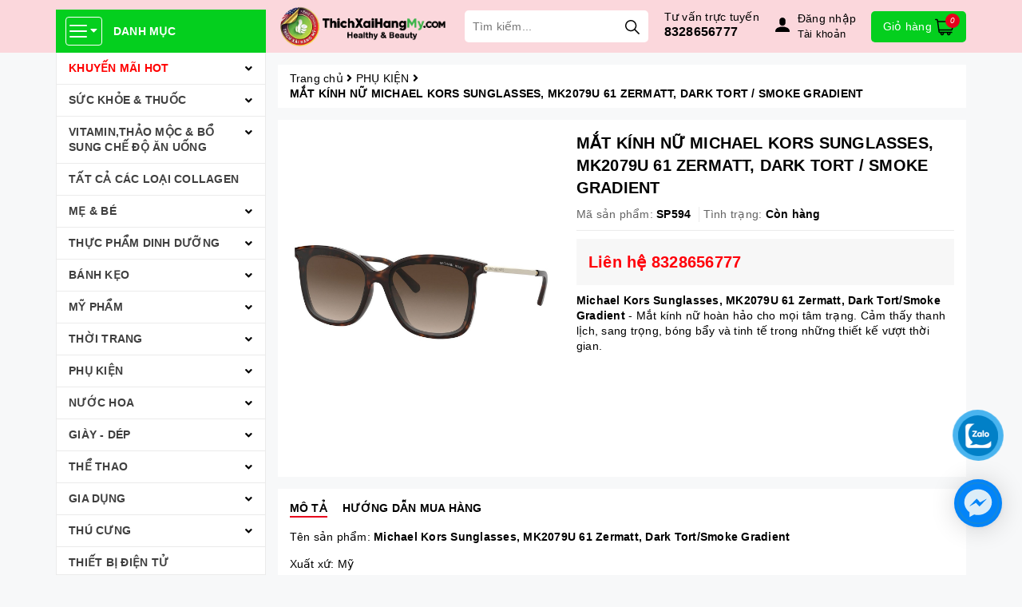

--- FILE ---
content_type: image/svg+xml
request_url: https://bizweb.dktcdn.net/100/407/286/themes/792953/assets/safety.svg?1768337224706
body_size: 1802
content:
<svg id="Capa_1" enable-background="new 0 0 510 510" height="512" viewBox="0 0 510 510" width="512" xmlns="http://www.w3.org/2000/svg" xmlns:xlink="http://www.w3.org/1999/xlink"><linearGradient id="SVGID_1_" gradientUnits="userSpaceOnUse" x1="68.217" x2="452.683" y1="24.077" y2="408.543"><stop offset="0" stop-color="#b5dbff"/><stop offset="1" stop-color="#76e2f8"/></linearGradient><linearGradient id="SVGID_2_" gradientUnits="userSpaceOnUse" x1="505.87" x2="165.698" y1="467.85" y2="127.677"><stop offset="0" stop-color="#b5dbff" stop-opacity="0"/><stop offset=".2428" stop-color="#93cef6" stop-opacity=".243"/><stop offset=".5763" stop-color="#6abfec" stop-opacity=".576"/><stop offset=".8403" stop-color="#51b5e5" stop-opacity=".84"/><stop offset="1" stop-color="#48b2e3"/></linearGradient><linearGradient id="SVGID_3_" gradientUnits="userSpaceOnUse" x1="189.229" x2="338.659" y1="154.919" y2="304.349"><stop offset="0" stop-color="#edf5ff"/><stop offset="1" stop-color="#d5e8fe"/></linearGradient><linearGradient id="lg1"><stop offset="0" stop-color="#b5dbff" stop-opacity="0"/><stop offset=".1734" stop-color="#8fc5e9" stop-opacity=".173"/><stop offset=".4541" stop-color="#56a4c8" stop-opacity=".454"/><stop offset=".6955" stop-color="#2d8db1" stop-opacity=".696"/><stop offset=".8853" stop-color="#147ea2" stop-opacity=".885"/><stop offset="1" stop-color="#0b799d"/></linearGradient><linearGradient id="SVGID_4_" gradientUnits="userSpaceOnUse" x1="301.334" x2="-5.659" xlink:href="#lg1" y1="263.591" y2="116.235"/><linearGradient id="SVGID_5_" gradientUnits="userSpaceOnUse" x1="418.772" x2="313.712" xlink:href="#lg1" y1="323.183" y2="243.364"/><linearGradient id="SVGID_6_" gradientUnits="userSpaceOnUse" x1="401.086" x2="225.987" xlink:href="#lg1" y1="398.053" y2="222.954"/><linearGradient id="SVGID_7_" gradientUnits="userSpaceOnUse" x1="193.601" x2="320.838" y1="190.568" y2="317.804"><stop offset="0" stop-color="#b9dd39"/><stop offset="1" stop-color="#90cc1c"/></linearGradient><linearGradient id="SVGID_8_" gradientUnits="userSpaceOnUse" x1="374.986" x2="327.673" y1="329.247" y2="281.933"><stop offset="0" stop-color="#6b0" stop-opacity="0"/><stop offset="1" stop-color="#6b0"/></linearGradient><linearGradient id="SVGID_9_" gradientUnits="userSpaceOnUse" x1="243.382" x2="375.165" y1="154.881" y2="286.664"><stop offset="0" stop-color="#0b799d"/><stop offset="1" stop-color="#07485e"/></linearGradient><g><g><path d="m446.166 67.941c-56.18 0-110.644-19.357-154.224-54.811-21.517-17.506-52.367-17.506-73.884 0-43.579 35.455-98.044 54.811-154.223 54.811-17.543 0-31.764 14.221-31.764 31.764v85.132c0 109.211 49.177 212.617 133.894 281.54l26.147 21.272c36.631 29.802 89.149 29.802 125.78 0l26.147-21.272c84.716-68.922 133.894-172.333 133.894-281.544 0-32.684 0-63.399 0-85.135-.003-17.543-14.224-31.757-31.767-31.757z" fill="url(#SVGID_1_)"/><path d="m255 481.973c-6.124 0-12.114-2.129-16.865-5.994l-50.009-40.686c-36.527-29.718-66.525-67.904-86.749-110.429s-30.914-89.893-30.914-136.982v-67.558c0-8.173 6.682-15.123 14.844-15.554 55.657-2.943 109.464-23.582 152.828-58.862 4.752-3.866 10.741-5.994 16.865-5.994 6.125 0 12.114 2.128 16.865 5.993 43.366 35.281 97.174 55.92 152.831 58.863 8.16.431 14.841 7.38 14.841 15.552v67.556c0 47.09-10.69 94.458-30.914 136.984-20.224 42.527-50.221 80.713-86.748 110.431l-50.01 40.686c-4.751 3.866-10.74 5.994-16.865 5.994z" fill="url(#SVGID_2_)"/><path d="m255 463.322c-5.608 0-11.092-1.949-15.442-5.488l-45.789-37.252c-33.445-27.21-60.911-62.174-79.428-101.11s-28.305-82.307-28.305-125.423v-61.857c0-7.483 6.118-13.846 13.591-14.242 50.96-2.695 100.227-21.592 139.931-53.895 4.351-3.539 9.835-5.489 15.442-5.489 5.608 0 11.092 1.949 15.441 5.488 39.706 32.304 88.974 51.201 139.934 53.896 7.472.395 13.589 6.757 13.589 14.239v61.855c0 43.116-9.788 86.487-28.305 125.425s-45.983 73.902-79.428 101.112l-45.79 37.252c-4.349 3.54-9.833 5.489-15.441 5.489z" fill="url(#SVGID_3_)"/><path d="m477.93 99.698c0-17.543-14.221-31.757-31.764-31.757-56.18 0-110.644-19.357-154.224-54.811-10.759-8.753-23.85-13.13-36.942-13.13v510c22.287 0 44.574-7.45 62.89-22.351l26.147-21.272c84.716-68.922 133.893-172.333 133.894-281.544-.001-32.685-.001-63.4-.001-85.135z" fill="url(#SVGID_4_)"/></g><path d="m421.426 148.41c-9.991-9.99-26.189-7.942-36.18 2.048l-124.649 124.648c-1.215 1.215-4.649 3.518-5.597 3.518s-2.334-.255-3.55-1.471l-47.78-47.78c-9.991-9.99-25.165-9.99-35.156 0-9.991 9.991-11.015 24.141-1.024 34.132l190.716 190.716c71.129-64.213 113.982-153.998 119.184-249.654z" fill="url(#SVGID_5_)"/><path d="m344.037 466.376c60.467-49.194 102.822-115.961 122.119-189.864l-115.285-115.284c-24.06-25.412-58.112-39.22-95.87-39.22-71.939-.001-129.961 58.022-129.96 129.961 0 37.758 13.808 71.809 39.221 95.869l138.558 138.558c4.233 4.233 10.983 4.579 15.627.801z" fill="url(#SVGID_6_)"/><circle cx="255" cy="251.966" fill="url(#SVGID_7_)" r="132.007"/><path d="m361.599 174.105-101.002 101.001c-1.215 1.215-4.649 3.518-5.597 3.518s-2.334-.255-3.55-1.471l-47.78-47.78c-9.991-9.99-25.165-9.99-35.156 0-9.991 9.991-11.015 24.141-1.024 34.132l117.13 117.13c58.643-13.445 102.387-65.947 102.387-128.669 0-29.12-9.437-56.032-25.408-77.861z" fill="url(#SVGID_8_)"/><path d="m255 327.742c-15.008 0-29.118-5.845-39.73-16.457l-47.78-47.779c-9.991-9.991-9.991-26.189 0-36.18 9.99-9.99 26.188-9.99 36.18 0l47.78 47.78c1.216 1.216 2.602 1.471 3.55 1.471s2.334-.255 3.55-1.471l126.696-126.696c9.991-9.99 26.189-9.99 36.18 0 9.991 9.991 9.991 26.189 0 36.18l-126.696 126.695c-10.612 10.612-24.722 16.457-39.73 16.457z" fill="url(#SVGID_9_)"/></g></svg>

--- FILE ---
content_type: image/svg+xml
request_url: https://bizweb.dktcdn.net/100/407/286/themes/792953/assets/refund.svg?1768337224706
body_size: 869
content:
<svg id="Layer_1" enable-background="new 0 0 512.158 512.158" height="512" viewBox="0 0 512.158 512.158" width="512" xmlns="http://www.w3.org/2000/svg"><g><path d="m498.189 214.316-14.484-19.229 2.929-23.895c3.746-30.556-13.428-60.301-41.763-72.337l-22.158-9.41-9.411-22.157c-10.909-25.686-35.978-42.282-63.866-42.282-2.816 0-5.666.174-8.47.518l-23.895 2.929-19.229-14.483c-12.133-9.14-26.574-13.97-41.763-13.97s-29.631 4.83-41.764 13.969l-19.229 14.483-23.895-2.929c-2.804-.344-5.653-.518-8.47-.518-27.889 0-52.958 16.597-63.866 42.281l-9.411 22.158-22.158 9.41c-28.334 12.036-45.508 41.781-41.763 72.337l2.929 23.895-14.484 19.229c-18.521 24.589-18.521 58.937 0 83.525l14.484 19.229-2.929 23.895c-3.746 30.556 13.428 60.301 41.763 72.337l22.158 9.41 9.411 22.157c10.909 25.686 35.978 42.282 63.867 42.282 2.816 0 5.666-.174 8.47-.518l23.895-2.929 19.229 14.483c12.133 9.139 26.575 13.969 41.764 13.969s29.63-4.83 41.763-13.969l19.229-14.483 23.895 2.929c2.803.344 5.652.518 8.469.518h.003c27.886 0 52.956-16.597 63.863-42.281l9.411-22.158 22.159-9.41c28.334-12.036 45.508-41.781 41.763-72.337l-2.929-23.895 14.484-19.229c18.52-24.587 18.52-58.935-.001-83.524z" fill="#17ace8"/><path d="m498.189 214.316-14.484-19.229 2.929-23.895c3.746-30.556-13.428-60.301-41.763-72.337l-22.158-9.41-9.411-22.157c-10.909-25.686-35.978-42.282-63.866-42.282-2.816 0-5.666.174-8.47.518l-23.895 2.929-19.229-14.483c-12.133-9.14-26.574-13.97-41.763-13.97v512.158c15.189 0 29.63-4.83 41.763-13.969l19.229-14.483 23.895 2.929c2.803.344 5.652.518 8.469.518h.003c27.886 0 52.956-16.597 63.863-42.281l9.411-22.158 22.159-9.41c28.334-12.036 45.508-41.781 41.763-72.337l-2.929-23.895 14.484-19.229c18.521-24.59 18.521-58.938 0-83.527z" fill="#1689fc"/><path d="m78.213 256.079c0 98.076 79.79 177.866 177.866 177.866s177.866-79.79 177.866-177.866z" fill="#f4efe7"/><path d="m256.079 256.079v177.866c98.076 0 177.866-79.79 177.866-177.866z" fill="#e7e8e6"/><g fill="#ff4f19"><path d="m206.019 256.079v170.683c9.686 2.845 19.711 4.885 30 6.045v-176.728z"/><path d="m135.898 256.079v131c9.169 8.418 19.222 15.885 30 22.251v-153.251z"/><path d="m276.139 256.079v176.728c10.289-1.16 20.314-3.2 30-6.045v-170.683z"/></g><path d="m276.139 256.079v176.728c10.289-1.16 20.314-3.2 30-6.045v-170.683z" fill="#e50020"/><path d="m346.26 256.079v153.251c10.778-6.367 20.831-13.833 30-22.251v-131z" fill="#ff4f19"/><path d="m346.26 256.079v153.251c10.778-6.367 20.831-13.833 30-22.251v-131z" fill="#e50020"/><path d="m433.945 256.079c0-98.076-79.79-177.866-177.866-177.866s-177.866 79.79-177.866 177.866c0 5.052.223 10.053.639 15h354.454c.415-4.947.639-9.947.639-15z" fill="#1689fc"/><path d="m433.945 256.079c0-98.076-79.79-177.866-177.866-177.866v192.866h177.227c.415-4.947.639-9.947.639-15z" fill="#136ef1"/><g><path d="m241.076 183.62h30v30.002h-30z" fill="#f4efe7" transform="matrix(.707 -.707 .707 .707 -65.443 239.248)"/></g><path d="m256.079 177.411v42.422l21.211-21.211z" fill="#e7e8e6"/><g><path d="m281.079 140.617h30v30.002h-30z" fill="#f4efe7" transform="matrix(.707 -.707 .707 .707 -23.32 254.935)"/></g><g><path d="m201.074 140.617h30v30.002h-30z" fill="#f4efe7" transform="matrix(.707 -.707 .707 .707 -46.752 198.367)"/></g><g><path d="m161.071 183.62h30v30.002h-30z" fill="#f4efe7" transform="matrix(.707 -.707 .707 .707 -88.876 182.673)"/></g><g><path d="m321.081 183.62h30v30.002h-30z" fill="#f4efe7" transform="matrix(.707 -.707 .707 .707 -42.012 295.816)"/></g><g><path d="m281.079 140.617h30v30.002h-30z" fill="#e7e8e6" transform="matrix(.707 -.707 .707 .707 -23.32 254.935)"/></g><g><path d="m321.081 183.62h30v30.002h-30z" fill="#e7e8e6" transform="matrix(.707 -.707 .707 .707 -42.012 295.816)"/></g></g></svg>